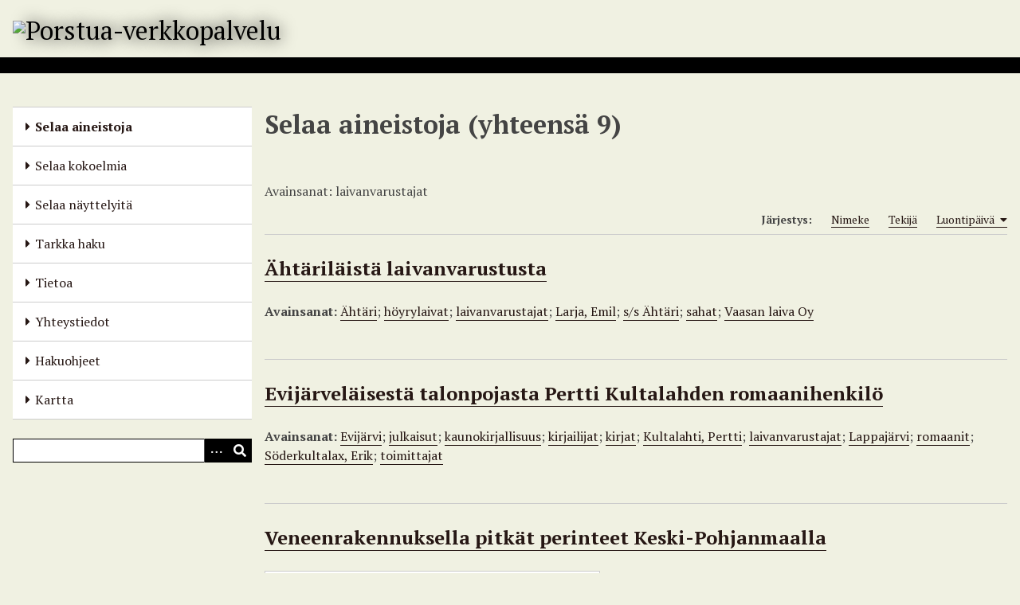

--- FILE ---
content_type: text/html; charset=utf-8
request_url: https://www.porstuakirjastot.fi/items/browse?tags=laivanvarustajat
body_size: 7722
content:
<!DOCTYPE html>
<html lang="fi-FI">
<head>
    <meta charset="utf-8">
    <meta name="viewport" content="width=device-width, initial-scale=1">
            <meta name="copyright" content="Seinäjoen kaupunginkirjasto" />
                <title>Selaa aineistoja &middot; Porstua-verkkopalvelu</title>

    <link rel="alternate" type="application/rss+xml" title="Omeka RSS-syöte" href="/items/browse?tags=laivanvarustajat&amp;output=rss2" /><link rel="alternate" type="application/atom+xml" title="Omeka Atom-syöte" href="/items/browse?tags=laivanvarustajat&amp;output=atom" />
    <!-- Plugin Stuff -->

    

    <!-- Stylesheets -->
    <link href="/plugins/Html5Media/views/shared/mediaelement/mediaelementplayer-legacy.min.css?v=2.8.1" media="all" rel="stylesheet" type="text/css" >
<link href="/plugins/Html5Media/views/shared/css/html5media.css?v=2.8.1" media="all" rel="stylesheet" type="text/css" >
<link href="/plugins/Geolocation/views/shared/javascripts/leaflet/leaflet.css?v=3.2.3" media="" rel="stylesheet" type="text/css" >
<link href="/plugins/Geolocation/views/shared/css/geolocation-marker.css?v=3.2.3" media="" rel="stylesheet" type="text/css" >
<link href="/plugins/Geolocation/views/shared/javascripts/leaflet-markercluster/MarkerCluster.css?v=3.2.3" media="" rel="stylesheet" type="text/css" >
<link href="/plugins/Geolocation/views/shared/javascripts/leaflet-markercluster/MarkerCluster.Default.css?v=3.2.3" media="" rel="stylesheet" type="text/css" >
<link href="/application/views/scripts/css/iconfonts.css?v=3.1.2" media="all" rel="stylesheet" type="text/css" >
<link href="/application/views/scripts/css/public.css?v=3.1.2" media="all" rel="stylesheet" type="text/css" >
<link href="/themes/default/css/style.css?v=3.1.2" media="all" rel="stylesheet" type="text/css" >
<link href="//fonts.googleapis.com/css?family=PT+Serif:400,700,400italic,700italic" media="all" rel="stylesheet" type="text/css" ><style type="text/css" media="screen">header {background:transparent url("https://www.porstuakirjastot.fi/files/theme_uploads/fdf26e02e1c38ba1d7143a27c4eb545f.jpg") center left no-repeat;}</style>
        <style>
        body {
            background-color: #f0f1e2;
            color: #444444;
        }
        #site-title a:link, #site-title a:visited,
        #site-title a:active, #site-title a:hover {
            color: #000000;
                        text-shadow: 0px 0px 20px #000;
                    }
        a:link {
            color: #261714;
        }
        a:visited {
            color: #4e3f3c;
        }
        a:hover, a:active, a:focus {
            color: #000000;
        }

        .button, button,
        input[type="reset"],
        input[type="submit"],
        input[type="button"],
        .pagination_next a,
        .pagination_previous a {
          background-color: #000000;
          color: #FFFFFF !important;
        }

        #search-form input[type="text"] {
            border-color: #000000        }

        #collection-items .item img,
        .browse .item-img,
        .browse .image,
        .browse #content .item img,
        .browse .item #content img,
        .browse .image img,
        #recent-items img.image {
            height: 100px;
        }

        @media (max-width:768px) {
            #primary-nav li {
                background-color: #282828;
            }

            #primary-nav li ul li {
                background-color: #141414;
            }

            #primary-nav li li li {
                background-color: #000000;
            }

            #primary-nav li a {
                color: #FFFFFF;
            }
        }
    </style>
    <!-- JavaScripts -->
    <script type="text/javascript" src="//ajax.googleapis.com/ajax/libs/jquery/3.6.0/jquery.min.js"></script>
<script type="text/javascript">
    //<!--
    window.jQuery || document.write("<script type=\"text\/javascript\" src=\"\/application\/views\/scripts\/javascripts\/vendor\/jquery.js?v=3.1.2\" charset=\"utf-8\"><\/script>")    //-->
</script>
<script type="text/javascript" src="//ajax.googleapis.com/ajax/libs/jqueryui/1.12.1/jquery-ui.min.js"></script>
<script type="text/javascript">
    //<!--
    window.jQuery.ui || document.write("<script type=\"text\/javascript\" src=\"\/application\/views\/scripts\/javascripts\/vendor\/jquery-ui.js?v=3.1.2\" charset=\"utf-8\"><\/script>")    //-->
</script>
<script type="text/javascript" src="/application/views/scripts/javascripts/vendor/jquery.ui.touch-punch.js"></script>
<script type="text/javascript">
    //<!--
    jQuery.noConflict();    //-->
</script>
<script type="text/javascript">
    //<!--
    mejsL10n = {"language":"fi-FI","strings":{"mejs.download-file":"Download File","mejs.play":"Play","mejs.pause":"Pause","mejs.mute-toggle":"Mute Toggle","mejs.fullscreen":"Fullscreen","mejs.captions-subtitles":"Captions\/Subtitles","mejs.none":"None","mejs.fullscreen-off":"Turn off Fullscreen","mejs.fullscreen-on":"Go Fullscreen","mejs.unmute":"Unmute","mejs.mute":"Mute","mejs.download-video":"Download Video","mejs.close":"Close"}};    //-->
</script>
<script type="text/javascript" src="/plugins/Html5Media/views/shared/mediaelement/mediaelement-and-player.min.js?v=2.8.1"></script>
<script type="text/javascript" src="/plugins/Geolocation/views/shared/javascripts/leaflet/leaflet.js?v=3.2.3"></script>
<script type="text/javascript" src="/plugins/Geolocation/views/shared/javascripts/leaflet/leaflet-providers.js?v=3.2.3"></script>
<script type="text/javascript" src="/plugins/Geolocation/views/shared/javascripts/map.js?v=3.2.3"></script>
<script type="text/javascript" src="/plugins/Geolocation/views/shared/javascripts/leaflet-markercluster/leaflet.markercluster.js?v=3.2.3"></script>
<script type="text/javascript" src="/themes/default/javascripts/vendor/modernizr.js?v=3.1.2"></script>
<!--[if (gte IE 6)&(lte IE 8)]><script type="text/javascript" src="/application/views/scripts/javascripts/vendor/selectivizr.js?v=3.1.2"></script><![endif]-->
<script type="text/javascript" src="/application/views/scripts/javascripts/vendor/respond.js?v=3.1.2"></script>
<script type="text/javascript" src="/application/views/scripts/javascripts/vendor/jquery-accessibleMegaMenu.js?v=3.1.2"></script>
<script type="text/javascript" src="/application/views/scripts/javascripts/globals.js?v=3.1.2"></script>
<script type="text/javascript" src="/themes/default/javascripts/default.js?v=3.1.2"></script><script>

var _mtm = window._mtm = window._mtm || [];

_mtm.push({'mtm.startTime': (new Date().getTime()), 'event': 'mtm.Start'});

var d=document, g=d.createElement('script'), s=d.getElementsByTagName('script')[0];

g.async=true; g.src='https://cdn.matomo.cloud/seinajoki.matomo.cloud/container_ar9LzKVU.js'; s.parentNode.insertBefore(g,s);

</script>
</head>
<body class="items browse">
    
    <div id="skipnav">
        <span class="spacer">&nbsp;</span>
        <a href="#content">Siirry pääsisältöön</a>
    </div>
    
        <header role="banner">
                        <div id="site-title"><a href="https://www.porstuakirjastot.fi" ><img src="https://www.porstuakirjastot.fi/files/theme_uploads/9e7b6e6d196ffda46ee6e2c762f77063.png" alt="Porstua-verkkopalvelu" /></a>
</div>
        </header>

        <div id="wrap">
            <button type="button" class="menu-button button">Menu</button>
            <nav id="primary-nav" role="navigation">
                <ul class="navigation">
    <li class="active">
        <a href="/items/browse">Selaa aineistoja</a>
    </li>
    <li>
        <a href="/collections/browse">Selaa kokoelmia</a>
    </li>
    <li>
        <a href="/exhibits">Selaa näyttelyitä</a>
    </li>
    <li>
        <a href="/items/search">Tarkka haku</a>
    </li>
    <li>
        <a href="/tietoa">Tietoa</a>
    </li>
    <li>
        <a href="/yhteystiedot">Yhteystiedot</a>
    </li>
    <li>
        <a href="/hakuohjeet">Hakuohjeet</a>
    </li>
    <li>
        <a href="/geolocation/map/browse">Kartta</a>
    </li>
</ul>                <div id="search-container" role="search">
                                        <form id="search-form" name="search-form" action="/search" aria-label="Haku" method="get">    <input type="text" name="query" id="query" value="" title="Query" aria-label="Query" aria-labelledby="search-form query">        <button id="advanced-search" type="button" class="show-advanced button" aria-label="Options" title="Options" aria-labelledby="search-form advanced-search">
        <span class="icon" aria-hidden="true"></span>
    </button>
    <div id="advanced-form">
        <fieldset id="query-types">
            <legend>Haun tyyppi:</legend>
            <label><input type="radio" name="query_type" id="query_type-keyword" value="keyword" checked="checked">Avainsana</label><br>
<label><input type="radio" name="query_type" id="query_type-boolean" value="boolean">Boolen-haku</label><br>
<label><input type="radio" name="query_type" id="query_type-exact_match" value="exact_match">Tarkka osuma</label>        </fieldset>
                <fieldset id="record-types">
            <legend>Haun kohde:</legend>
                        <input type="checkbox" name="record_types[]" id="record_types-Item" value="Item" checked="checked"> <label for="record_types-Item">Aineisto</label><br>
                        <input type="checkbox" name="record_types[]" id="record_types-Collection" value="Collection" checked="checked"> <label for="record_types-Collection">Kokoelma</label><br>
                        <input type="checkbox" name="record_types[]" id="record_types-Exhibit" value="Exhibit" checked="checked"> <label for="record_types-Exhibit">Näyttely</label><br>
                        <input type="checkbox" name="record_types[]" id="record_types-ExhibitPage" value="ExhibitPage" checked="checked"> <label for="record_types-ExhibitPage">Näyttelyn sivu</label><br>
                    </fieldset>
                <p><a href="/items/search?tags=laivanvarustajat">Edistynyt haku (vain aineistoille)</a></p>
    </div>
        <button name="submit_search" id="submit_search" type="submit" value="Lähetä" title="Lähetä" class="button" aria-label="Lähetä" aria-labelledby="search-form submit_search"><span class="icon" aria-hidden="true"></span></button></form>
                                    </div>
            </nav>
            <div id="content" role="main" tabindex="-1">
                
<h1>Selaa aineistoja (yhteensä 9)</h1>

<nav class="items-nav navigation secondary-nav">
    <ul class="navigation">
    <li class="active">
        <a href="/items/browse">Selaa</a>
    </li>
    <li>
        <a href="/items/tags">Avainsanat</a>
    </li>
    <li>
        <a href="/items/search">Haku</a>
    </li>
</ul></nav>

<div id="item-filters"><ul><li class="tags">Avainsanat: laivanvarustajat</li></ul></div>


<div id="sort-links">
    <span class="sort-label">Järjestys:</span><ul id="sort-links-list"><li  ><a href="/items/browse?tags=laivanvarustajat&amp;sort_field=Dublin+Core%2CTitle" aria-label="Sort ascending Nimeke" title="Sort ascending">Nimeke <span role="presentation" class="sort-icon"></span></a></li><li  ><a href="/items/browse?tags=laivanvarustajat&amp;sort_field=Dublin+Core%2CCreator" aria-label="Sort ascending Tekijä" title="Sort ascending">Tekijä <span role="presentation" class="sort-icon"></span></a></li><li class="sorting asc" ><a href="/items/browse?tags=laivanvarustajat&amp;sort_field=added&amp;sort_dir=d" aria-label="Sorting ascending Luontipäivä" title="Sorting ascending">Luontipäivä <span role="presentation" class="sort-icon"></span></a></li></ul></div>


<div class="item hentry">
    <h2><a href="/items/show/68573" class="permalink">Ähtäriläistä laivanvarustusta</a></h2>
    <div class="item-meta">
    
    
        <div class="tags"><p><strong>Avainsanat:</strong>
        <a href="/items/browse?tags=%C3%84ht%C3%A4ri" rel="tag">Ähtäri</a>; <a href="/items/browse?tags=h%C3%B6yrylaivat" rel="tag">höyrylaivat</a>; <a href="/items/browse?tags=laivanvarustajat" rel="tag">laivanvarustajat</a>; <a href="/items/browse?tags=Larja%2C+Emil" rel="tag">Larja, Emil</a>; <a href="/items/browse?tags=s%2Fs+%C3%84ht%C3%A4ri" rel="tag">s/s Ähtäri</a>; <a href="/items/browse?tags=sahat" rel="tag">sahat</a>; <a href="/items/browse?tags=Vaasan+laiva+Oy" rel="tag">Vaasan laiva Oy</a></p>
    </div>
    
    <span class="Z3988" title="ctx_ver=Z39.88-2004&amp;rft_val_fmt=info%3Aofi%2Ffmt%3Akev%3Amtx%3Adc&amp;rfr_id=info%3Asid%2Fomeka.org%3Agenerator&amp;rft.creator=Larja%2C+Ilpo&amp;rft.subject=%C3%84ht%C3%A4ri&amp;rft.subject=laivanvarustajat&amp;rft.subject=Larja%2C+Emil&amp;rft.subject=Vaasan+laiva+Oy&amp;rft.subject=sahat&amp;rft.subject=h%C3%B6yrylaivat&amp;rft.subject=s%2Fs+%C3%84ht%C3%A4ri&amp;rft.title=%C3%84ht%C3%A4ril%C3%A4ist%C3%A4+laivanvarustusta&amp;rft.type=Artikkeliviite&amp;rft.identifier=https%3A%2F%2Fwww.porstuakirjastot.fi%2Fitems%2Fshow%2F68573" aria-hidden="true"></span>
    </div><!-- end class="item-meta" -->
</div><!-- end class="item hentry" -->
<div class="item hentry">
    <h2><a href="/items/show/62615" class="permalink">Evijärveläisestä talonpojasta Pertti Kultalahden romaanihenkilö</a></h2>
    <div class="item-meta">
    
    
        <div class="tags"><p><strong>Avainsanat:</strong>
        <a href="/items/browse?tags=Evij%C3%A4rvi" rel="tag">Evijärvi</a>; <a href="/items/browse?tags=julkaisut" rel="tag">julkaisut</a>; <a href="/items/browse?tags=kaunokirjallisuus" rel="tag">kaunokirjallisuus</a>; <a href="/items/browse?tags=kirjailijat" rel="tag">kirjailijat</a>; <a href="/items/browse?tags=kirjat" rel="tag">kirjat</a>; <a href="/items/browse?tags=Kultalahti%2C+Pertti" rel="tag">Kultalahti, Pertti</a>; <a href="/items/browse?tags=laivanvarustajat" rel="tag">laivanvarustajat</a>; <a href="/items/browse?tags=Lappaj%C3%A4rvi" rel="tag">Lappajärvi</a>; <a href="/items/browse?tags=romaanit" rel="tag">romaanit</a>; <a href="/items/browse?tags=S%C3%B6derkultalax%2C+Erik" rel="tag">Söderkultalax, Erik</a>; <a href="/items/browse?tags=toimittajat" rel="tag">toimittajat</a></p>
    </div>
    
    <span class="Z3988" title="ctx_ver=Z39.88-2004&amp;rft_val_fmt=info%3Aofi%2Ffmt%3Akev%3Amtx%3Adc&amp;rfr_id=info%3Asid%2Fomeka.org%3Agenerator&amp;rft.creator=Niemi%2C+Martti&amp;rft.subject=Lappaj%C3%A4rvi&amp;rft.subject=Evij%C3%A4rvi&amp;rft.subject=Kultalahti%2C+Pertti&amp;rft.subject=kirjailijat&amp;rft.subject=toimittajat&amp;rft.subject=julkaisut&amp;rft.subject=kirjat&amp;rft.subject=romaanit&amp;rft.subject=kaunokirjallisuus&amp;rft.subject=S%C3%B6derkultalax%2C+Erik&amp;rft.subject=laivanvarustajat&amp;rft.title=Evij%C3%A4rvel%C3%A4isest%C3%A4+talonpojasta+Pertti+Kultalahden+romaanihenkil%C3%B6&amp;rft.type=Artikkeliviite&amp;rft.identifier=https%3A%2F%2Fwww.porstuakirjastot.fi%2Fitems%2Fshow%2F62615" aria-hidden="true"></span>
    </div><!-- end class="item-meta" -->
</div><!-- end class="item hentry" -->
<div class="item hentry">
    <h2><a href="/items/show/37286" class="permalink">Veneenrakennuksella pitkät perinteet Keski-Pohjanmaalla</a></h2>
    <div class="item-meta">
        <div class="item-img">
        <a href="/items/show/37286"><img src="https://www.porstuakirjastot.fi/files/square_thumbnails/8d36b2f93f04d19b41f34442e502b682.jpg" alt="http://81.209.83.96/repository/807/KP_06031981.pdf" title="http://81.209.83.96/repository/807/KP_06031981.pdf"></a>    </div>
    
        <div class="item-description">
        Artikkeli esittelee laajasti laivanrakennusta Keski-Pohjanmaalla ja Vaasan rannikkoseudulla 1300-luvulta 1900-luvun alkupuolelle.    </div>
    
        <div class="tags"><p><strong>Avainsanat:</strong>
        <a href="/items/browse?tags=1300-1920" rel="tag">1300-1920</a>; <a href="/items/browse?tags=Anders+Telin" rel="tag">Anders Telin</a>; <a href="/items/browse?tags=Byggningsholmen" rel="tag">Byggningsholmen</a>; <a href="/items/browse?tags=Donner" rel="tag">Donner</a>; <a href="/items/browse?tags=Gamlakarleby+Skeppsvarf" rel="tag">Gamlakarleby Skeppsvarf</a>; <a href="/items/browse?tags=Halkokari" rel="tag">Halkokari</a>; <a href="/items/browse?tags=kauppa" rel="tag">kauppa</a>; <a href="/items/browse?tags=Kaustarlahti" rel="tag">Kaustarlahti</a>; <a href="/items/browse?tags=keisari+Aleksanteri+I" rel="tag">keisari Aleksanteri I</a>; <a href="/items/browse?tags=Keski-Pohjanmaa" rel="tag">Keski-Pohjanmaa</a>; <a href="/items/browse?tags=Kokkola" rel="tag">Kokkola</a>; <a href="/items/browse?tags=Kyntzell" rel="tag">Kyntzell</a>; <a href="/items/browse?tags=laivanrakennus" rel="tag">laivanrakennus</a>; <a href="/items/browse?tags=laivanvarustajat" rel="tag">laivanvarustajat</a>; <a href="/items/browse?tags=merenkulku" rel="tag">merenkulku</a>; <a href="/items/browse?tags=P%C3%A5ras" rel="tag">Påras</a>; <a href="/items/browse?tags=Pietarsaari" rel="tag">Pietarsaari</a>; <a href="/items/browse?tags=purjelaivat" rel="tag">purjelaivat</a>; <a href="/items/browse?tags=rakennusmestarit" rel="tag">rakennusmestarit</a>; <a href="/items/browse?tags=Roos" rel="tag">Roos</a>; <a href="/items/browse?tags=Roosin+talo" rel="tag">Roosin talo</a>; <a href="/items/browse?tags=Soldatsk%C3%A4r" rel="tag">Soldatskär</a>; <a href="/items/browse?tags=sopimukset" rel="tag">sopimukset</a>; <a href="/items/browse?tags=ty%C3%B6tilat" rel="tag">työtilat</a>; <a href="/items/browse?tags=Uusikaarlepyy" rel="tag">Uusikaarlepyy</a>; <a href="/items/browse?tags=Vaasan+rannikkoseutu" rel="tag">Vaasan rannikkoseutu</a>; <a href="/items/browse?tags=Vaasan+Villen+laiva" rel="tag">Vaasan Villen laiva</a>; <a href="/items/browse?tags=veist%C3%A4m%C3%B6t" rel="tag">veistämöt</a>; <a href="/items/browse?tags=yhti%C3%B6t" rel="tag">yhtiöt</a>; <a href="/items/browse?tags=Ykspihlaja" rel="tag">Ykspihlaja</a>; <a href="/items/browse?tags=Yxpila" rel="tag">Yxpila</a></p>
    </div>
    
    <span class="Z3988" title="ctx_ver=Z39.88-2004&amp;rft_val_fmt=info%3Aofi%2Ffmt%3Akev%3Amtx%3Adc&amp;rfr_id=info%3Asid%2Fomeka.org%3Agenerator&amp;rft.creator=Wiirilinna%2C+Annikki&amp;rft.subject=merenkulku&amp;rft.subject=kauppa&amp;rft.subject=laivanrakennus&amp;rft.subject=Vaasan+rannikkoseutu&amp;rft.subject=Keski-Pohjanmaa&amp;rft.subject=Kokkola&amp;rft.subject=Pietarsaari&amp;rft.subject=P%C3%A5ras&amp;rft.subject=Uusikaarlepyy&amp;rft.subject=veist%C3%A4m%C3%B6t&amp;rft.subject=purjelaivat&amp;rft.subject=rakennusmestarit&amp;rft.subject=Telin%2C+Anders&amp;rft.subject=laivanvarustajat&amp;rft.subject=Byggningsholmen&amp;rft.subject=Halkokari&amp;rft.subject=Kaustarlahti&amp;rft.subject=Soldatsk%C3%A4r&amp;rft.subject=Ykspihlaja&amp;rft.subject=sopimukset&amp;rft.subject=ty%C3%B6tilat&amp;rft.subject=I%2C+keisari+Aleksanteri&amp;rft.subject=Roosin+talo&amp;rft.subject=Roos&amp;rft.subject=Donner&amp;rft.subject=Kyntzell&amp;rft.subject=yhti%C3%B6t&amp;rft.subject=Skeppsvarf%2C+Gamlakarleby&amp;rft.subject=Yxpila&amp;rft.subject=Vaasan+Villen+laiva&amp;rft.subject=1300-1920&amp;rft.description=Artikkeli+esittelee+laajasti+laivanrakennusta+Keski-Pohjanmaalla+ja+Vaasan+rannikkoseudulla+1300-luvulta+1900-luvun+alkupuolelle.&amp;rft.publisher=Keskipohjanmaa&amp;rft.date=1981-03-06&amp;rft.language=fin&amp;rft.title=Veneenrakennuksella+pitk%C3%A4t+perinteet+Keski-Pohjanmaalla&amp;rft.type=Artikkeli&amp;rft.identifier=https%3A%2F%2Fwww.porstuakirjastot.fi%2Fitems%2Fshow%2F37286" aria-hidden="true"></span>
    </div><!-- end class="item-meta" -->
</div><!-- end class="item hentry" -->
<div class="item hentry">
    <h2><a href="/items/show/37199" class="permalink">Donner-suvun valtakausi Kokkolassa</a></h2>
    <div class="item-meta">
        <div class="item-img">
        <a href="/items/show/37199"><img src="https://www.porstuakirjastot.fi/files/square_thumbnails/bd9d8a83c11f62cfd47ccd976556b8f1.jpg" alt="http://81.209.83.96/repository/692/KP_07091972.pdf" title="http://81.209.83.96/repository/692/KP_07091972.pdf"></a>    </div>
    
        <div class="item-description">
        Artikkeli kertoo kokkolalaisen Donnerin suvun jäsenistä ja heidän toiminnastaan merenkulun ja kaupan alalla. Artikkelissa kerrotaan myös Halkokarin kahakasta.    </div>
    
        <div class="tags"><p><strong>Avainsanat:</strong>
        <a href="/items/browse?tags=1854" rel="tag">1854</a>; <a href="/items/browse?tags=Anders+vanhempi+Donner" rel="tag">Anders vanhempi Donner</a>; <a href="/items/browse?tags=Donnerin+kauppahuone" rel="tag">Donnerin kauppahuone</a>; <a href="/items/browse?tags=Donnerin+suku" rel="tag">Donnerin suku</a>; <a href="/items/browse?tags=englantilainen+vene" rel="tag">englantilainen vene</a>; <a href="/items/browse?tags=Halkokarin+kahakka" rel="tag">Halkokarin kahakka</a>; <a href="/items/browse?tags=hautajaiset" rel="tag">hautajaiset</a>; <a href="/items/browse?tags=henkil%C3%B6historia" rel="tag">henkilöhistoria</a>; <a href="/items/browse?tags=J%C3%B6rn+Donner" rel="tag">Jörn Donner</a>; <a href="/items/browse?tags=kauppa" rel="tag">kauppa</a>; <a href="/items/browse?tags=kauppiaat" rel="tag">kauppiaat</a>; <a href="/items/browse?tags=Keski-Pohjanmaa" rel="tag">Keski-Pohjanmaa</a>; <a href="/items/browse?tags=Kokkola" rel="tag">Kokkola</a>; <a href="/items/browse?tags=konsulit" rel="tag">konsulit</a>; <a href="/items/browse?tags=Krimin+sota" rel="tag">Krimin sota</a>; <a href="/items/browse?tags=laivanvarustajat" rel="tag">laivanvarustajat</a>; <a href="/items/browse?tags=Lukuseura" rel="tag">Lukuseura</a>; <a href="/items/browse?tags=raatimiehet" rel="tag">raatimiehet</a>; <a href="/items/browse?tags=rakennukset" rel="tag">rakennukset</a>; <a href="/items/browse?tags=S%C3%A4llskapsklubben" rel="tag">Sällskapsklubben</a>; <a href="/items/browse?tags=suvut" rel="tag">suvut</a>; <a href="/items/browse?tags=ulkomaankauppa" rel="tag">ulkomaankauppa</a></p>
    </div>
    
    <span class="Z3988" title="ctx_ver=Z39.88-2004&amp;rft_val_fmt=info%3Aofi%2Ffmt%3Akev%3Amtx%3Adc&amp;rfr_id=info%3Asid%2Fomeka.org%3Agenerator&amp;rft.creator=Wiirilinna%2C+Annikki&amp;rft.subject=Kokkola&amp;rft.subject=Donnerin+suku&amp;rft.subject=laivanvarustajat&amp;rft.subject=kauppiaat&amp;rft.subject=raatimiehet&amp;rft.subject=konsulit&amp;rft.subject=Halkokarin+kahakka&amp;rft.subject=Krimin+sota&amp;rft.subject=1854&amp;rft.subject=englantilainen+vene&amp;rft.subject=Lukuseura&amp;rft.subject=S%C3%A4llskapsklubben&amp;rft.subject=rakennukset&amp;rft.subject=Donner%2C+Anders+vanhempi&amp;rft.subject=Donnerin+kauppahuone&amp;rft.subject=kauppa&amp;rft.subject=ulkomaankauppa&amp;rft.subject=henkil%C3%B6historia&amp;rft.subject=suvut&amp;rft.subject=Donner%2C+J%C3%B6rn&amp;rft.subject=hautajaiset&amp;rft.subject=Keski-Pohjanmaa&amp;rft.description=Artikkeli+kertoo+kokkolalaisen+Donnerin+suvun+j%C3%A4senist%C3%A4+ja+heid%C3%A4n+toiminnastaan+merenkulun+ja+kaupan+alalla.+Artikkelissa+kerrotaan+my%C3%B6s+Halkokarin+kahakasta.&amp;rft.publisher=Keskipohjanmaa&amp;rft.date=1972-09-07&amp;rft.language=fin&amp;rft.title=Donner-suvun+valtakausi+Kokkolassa&amp;rft.type=Artikkeli&amp;rft.identifier=https%3A%2F%2Fwww.porstuakirjastot.fi%2Fitems%2Fshow%2F37199" aria-hidden="true"></span>
    </div><!-- end class="item-meta" -->
</div><!-- end class="item hentry" -->
<div class="item hentry">
    <h2><a href="/items/show/37196" class="permalink">Forsénit myivät hameita ja varustivat laivoja</a></h2>
    <div class="item-meta">
        <div class="item-img">
        <a href="/items/show/37196"><img src="https://www.porstuakirjastot.fi/files/square_thumbnails/fc6adb648a25906933626beb9e272caa.jpg" alt="http://81.209.83.96/repository/689/KP_07091971.pdf" title="http://81.209.83.96/repository/689/KP_07091971.pdf"></a>    </div>
    
        <div class="item-description">
        Artikkeli kertoo kokkolalaisen Forsénin suvun jäsenistä ja heidän toiminnastaan merenkulun, liike-elämän ja kaupan alalla.    </div>
    
        <div class="tags"><p><strong>Avainsanat:</strong>
        <a href="/items/browse?tags=Carl+August+Fors%C3%A9n" rel="tag">Carl August Forsén</a>; <a href="/items/browse?tags=Estrid+Fors%C3%A9n" rel="tag">Estrid Forsén</a>; <a href="/items/browse?tags=Fors%C3%A9nin+suku" rel="tag">Forsénin suku</a>; <a href="/items/browse?tags=hamekankaat" rel="tag">hamekankaat</a>; <a href="/items/browse?tags=h%C3%B6yrylaiva+Kokkola" rel="tag">höyrylaiva Kokkola</a>; <a href="/items/browse?tags=Jan+vanhempi+Fors%C3%A9n" rel="tag">Jan vanhempi Forsén</a>; <a href="/items/browse?tags=kankaat" rel="tag">kankaat</a>; <a href="/items/browse?tags=kauppa" rel="tag">kauppa</a>; <a href="/items/browse?tags=kauppiaat" rel="tag">kauppiaat</a>; <a href="/items/browse?tags=Kokkola" rel="tag">Kokkola</a>; <a href="/items/browse?tags=konsulit" rel="tag">konsulit</a>; <a href="/items/browse?tags=laivanvarustajat" rel="tag">laivanvarustajat</a>; <a href="/items/browse?tags=merikapteenit" rel="tag">merikapteenit</a>; <a href="/items/browse?tags=panimot" rel="tag">panimot</a>; <a href="/items/browse?tags=raatimiehet" rel="tag">raatimiehet</a>; <a href="/items/browse?tags=suvut" rel="tag">suvut</a>; <a href="/items/browse?tags=tuomarit" rel="tag">tuomarit</a></p>
    </div>
    
    <span class="Z3988" title="ctx_ver=Z39.88-2004&amp;rft_val_fmt=info%3Aofi%2Ffmt%3Akev%3Amtx%3Adc&amp;rfr_id=info%3Asid%2Fomeka.org%3Agenerator&amp;rft.creator=Wiirilinna%2C+Annikki&amp;rft.subject=Kokkola&amp;rft.subject=Fors%C3%A9nin+suku&amp;rft.subject=laivanvarustajat&amp;rft.subject=kauppiaat&amp;rft.subject=Fors%C3%A9n%2C+Jan+vanhempi&amp;rft.subject=kankaat&amp;rft.subject=hamekankaat&amp;rft.subject=raatimiehet&amp;rft.subject=Fors%C3%A9n%2C+Carl+August&amp;rft.subject=merikapteenit&amp;rft.subject=panimot&amp;rft.subject=h%C3%B6yrylaiva+Kokkola&amp;rft.subject=tuomarit&amp;rft.subject=konsulit&amp;rft.subject=Fors%C3%A9n%2C+Estrid&amp;rft.subject=suvut&amp;rft.subject=kauppa&amp;rft.description=Artikkeli+kertoo+kokkolalaisen+Fors%C3%A9nin+suvun+j%C3%A4senist%C3%A4+ja+heid%C3%A4n+toiminnastaan+merenkulun%2C+liike-el%C3%A4m%C3%A4n+ja+kaupan+alalla.&amp;rft.publisher=Keskipohjanmaa&amp;rft.date=1971-09-07&amp;rft.language=fin&amp;rft.title=Fors%C3%A9nit+myiv%C3%A4t+hameita+ja+varustivat+laivoja&amp;rft.type=Artikkeli&amp;rft.identifier=https%3A%2F%2Fwww.porstuakirjastot.fi%2Fitems%2Fshow%2F37196" aria-hidden="true"></span>
    </div><!-- end class="item-meta" -->
</div><!-- end class="item hentry" -->
<div class="item hentry">
    <h2><a href="/items/show/37190" class="permalink">Kyntzell - seitsemännessä polvessa Merenkävijäsuvun perinteitä ja muistoja</a></h2>
    <div class="item-meta">
        <div class="item-img">
        <a href="/items/show/37190"><img src="https://www.porstuakirjastot.fi/files/square_thumbnails/dd8f6de6c27a6f0e642d33f4649f4012.jpg" alt="http://81.209.83.96/repository/683/KP_21021971.pdf" title="http://81.209.83.96/repository/683/KP_21021971.pdf"></a>    </div>
    
        <div class="item-description">
        Artikkeli kertoo kokkolalaisen Kyntzellin suvun edustajista laivanvarustusajalta nykypäivään.    </div>
    
        <div class="tags"><p><strong>Avainsanat:</strong>
        <a href="/items/browse?tags=Anders+Kyntzell" rel="tag">Anders Kyntzell</a>; <a href="/items/browse?tags=apteekkarit" rel="tag">apteekkarit</a>; <a href="/items/browse?tags=Augusta+Olivia+Kyntzell" rel="tag">Augusta Olivia Kyntzell</a>; <a href="/items/browse?tags=huonekalut" rel="tag">huonekalut</a>; <a href="/items/browse?tags=insin%C3%B6%C3%B6rit" rel="tag">insinöörit</a>; <a href="/items/browse?tags=isovanhemmat" rel="tag">isovanhemmat</a>; <a href="/items/browse?tags=kauppiaat" rel="tag">kauppiaat</a>; <a href="/items/browse?tags=Kokkola" rel="tag">Kokkola</a>; <a href="/items/browse?tags=Kyntzellin+suku" rel="tag">Kyntzellin suku</a>; <a href="/items/browse?tags=laivanvarustajat" rel="tag">laivanvarustajat</a>; <a href="/items/browse?tags=merikapteenit" rel="tag">merikapteenit</a>; <a href="/items/browse?tags=Millan+Nordman" rel="tag">Millan Nordman</a>; <a href="/items/browse?tags=suvut" rel="tag">suvut</a>; <a href="/items/browse?tags=tytt%C3%B6koulut" rel="tag">tyttökoulut</a></p>
    </div>
    
    <span class="Z3988" title="ctx_ver=Z39.88-2004&amp;rft_val_fmt=info%3Aofi%2Ffmt%3Akev%3Amtx%3Adc&amp;rfr_id=info%3Asid%2Fomeka.org%3Agenerator&amp;rft.creator=Wiirilinna%2C+Annikki&amp;rft.subject=suvut&amp;rft.subject=Kyntzellin+suku&amp;rft.subject=kauppiaat&amp;rft.subject=laivanvarustajat&amp;rft.subject=merikapteenit&amp;rft.subject=isovanhemmat&amp;rft.subject=Kyntzell%2C+Anders&amp;rft.subject=Kyntzell%2C+Augusta+Olivia&amp;rft.subject=tytt%C3%B6koulut&amp;rft.subject=insin%C3%B6%C3%B6rit&amp;rft.subject=apteekkarit&amp;rft.subject=Nordman%2C+Millan&amp;rft.subject=huonekalut&amp;rft.subject=Kokkola&amp;rft.description=Artikkeli+kertoo+kokkolalaisen+Kyntzellin+suvun+edustajista+laivanvarustusajalta+nykyp%C3%A4iv%C3%A4%C3%A4n.&amp;rft.publisher=Keskipohjanmaa&amp;rft.date=1971-02-21&amp;rft.language=fin&amp;rft.title=Kyntzell+-+seitsem%C3%A4nness%C3%A4+polvessa+Merenk%C3%A4vij%C3%A4suvun+perinteit%C3%A4+ja+muistoja&amp;rft.type=Artikkeli&amp;rft.identifier=https%3A%2F%2Fwww.porstuakirjastot.fi%2Fitems%2Fshow%2F37190" aria-hidden="true"></span>
    </div><!-- end class="item-meta" -->
</div><!-- end class="item hentry" -->
<div class="item hentry">
    <h2><a href="/items/show/37162" class="permalink">Porvareita ja porvarissukuja Kokkolassa 1600-1700 luvuilla</a></h2>
    <div class="item-meta">
        <div class="item-img">
        <a href="/items/show/37162"><img src="https://www.porstuakirjastot.fi/files/square_thumbnails/5600c46be61b87960976b26344334c6d.jpg" alt="http://81.209.83.96/repository/632/KP_21011970.pdf" title="http://81.209.83.96/repository/632/KP_21011970.pdf"></a>    </div>
    
        <div class="item-description">
        Artikkeli kertoo kokkolalaisen porvariluokan kehittymisestä ja oikeuksista.    </div>
    
        <div class="tags"><p><strong>Avainsanat:</strong>
        <a href="/items/browse?tags=Anders+Roos" rel="tag">Anders Roos</a>; <a href="/items/browse?tags=Donnerin+suku" rel="tag">Donnerin suku</a>; <a href="/items/browse?tags=erioikeudet" rel="tag">erioikeudet</a>; <a href="/items/browse?tags=henkil%C3%B6nimet" rel="tag">henkilönimet</a>; <a href="/items/browse?tags=karjanhoito" rel="tag">karjanhoito</a>; <a href="/items/browse?tags=k%C3%A4sity%C3%B6l%C3%A4iset" rel="tag">käsityöläiset</a>; <a href="/items/browse?tags=kauppiaat" rel="tag">kauppiaat</a>; <a href="/items/browse?tags=kaupunkikulttuuri" rel="tag">kaupunkikulttuuri</a>; <a href="/items/browse?tags=Kokkola" rel="tag">Kokkola</a>; <a href="/items/browse?tags=Kynzellin+suku" rel="tag">Kynzellin suku</a>; <a href="/items/browse?tags=laivanvarustajat" rel="tag">laivanvarustajat</a>; <a href="/items/browse?tags=maanviljely" rel="tag">maanviljely</a>; <a href="/items/browse?tags=palkolliset" rel="tag">palkolliset</a>; <a href="/items/browse?tags=porvaristo" rel="tag">porvaristo</a>; <a href="/items/browse?tags=Rahmin+suku" rel="tag">Rahmin suku</a>; <a href="/items/browse?tags=suvut" rel="tag">suvut</a>; <a href="/items/browse?tags=v%C3%A4est%C3%B6kirjat" rel="tag">väestökirjat</a>; <a href="/items/browse?tags=vuokralaiset" rel="tag">vuokralaiset</a>; <a href="/items/browse?tags=Wasastj%C3%A4rna-suku" rel="tag">Wasastjärna-suku</a></p>
    </div>
    
    <span class="Z3988" title="ctx_ver=Z39.88-2004&amp;rft_val_fmt=info%3Aofi%2Ffmt%3Akev%3Amtx%3Adc&amp;rfr_id=info%3Asid%2Fomeka.org%3Agenerator&amp;rft.creator=Wiirilinna%2C+Annikki&amp;rft.subject=porvaristo&amp;rft.subject=erioikeudet&amp;rft.subject=kauppiaat&amp;rft.subject=k%C3%A4sity%C3%B6l%C3%A4iset&amp;rft.subject=palkolliset&amp;rft.subject=vuokralaiset&amp;rft.subject=kaupunkikulttuuri&amp;rft.subject=maanviljely&amp;rft.subject=karjanhoito&amp;rft.subject=henkil%C3%B6nimet&amp;rft.subject=v%C3%A4est%C3%B6kirjat&amp;rft.subject=laivanvarustajat&amp;rft.subject=suvut&amp;rft.subject=Rahmin+suku&amp;rft.subject=Wasastj%C3%A4rna-suku&amp;rft.subject=Donnerin+suku&amp;rft.subject=Roos%2C+Anders&amp;rft.subject=Kynzellin+suku&amp;rft.subject=Kokkola&amp;rft.description=Artikkeli+kertoo+kokkolalaisen+porvariluokan+kehittymisest%C3%A4+ja+oikeuksista.&amp;rft.publisher=Keskipohjanmaa&amp;rft.date=1970-01-21&amp;rft.language=fin&amp;rft.title=Porvareita+ja+porvarissukuja+Kokkolassa+1600-1700+luvuilla&amp;rft.type=Artikkeli&amp;rft.identifier=https%3A%2F%2Fwww.porstuakirjastot.fi%2Fitems%2Fshow%2F37162" aria-hidden="true"></span>
    </div><!-- end class="item-meta" -->
</div><!-- end class="item hentry" -->
<div class="item hentry">
    <h2><a href="/items/show/37150" class="permalink">Roosien aika Kokkolassa 1700-1800 lukujen vaihteessa</a></h2>
    <div class="item-meta">
        <div class="item-img">
        <a href="/items/show/37150"><img src="https://www.porstuakirjastot.fi/files/square_thumbnails/944b5ec7842ad96e837519711d57cd1e.jpg" alt="http://81.209.83.96/repository/575/KP_06091969.pdf" title="http://81.209.83.96/repository/575/KP_06091969.pdf"></a>    </div>
    
        <div class="item-description">
        Artikkeli kertoo kokkolalaisen Roosin suvun jäsenistä ja heidän toiminnastaan liike-elämän ja ulkomaankaupan alalla 1700-1800-luvuilla.    </div>
    
        <div class="tags"><p><strong>Avainsanat:</strong>
        <a href="/items/browse?tags=Anders+nuorempi+Roos" rel="tag">Anders nuorempi Roos</a>; <a href="/items/browse?tags=Anders+vanhempi+Roos" rel="tag">Anders vanhempi Roos</a>; <a href="/items/browse?tags=Franz+Mikael+Franzen" rel="tag">Franz Mikael Franzen</a>; <a href="/items/browse?tags=henkil%C3%B6historia" rel="tag">henkilöhistoria</a>; <a href="/items/browse?tags=Isoj%C3%A4rven+maatila" rel="tag">Isojärven maatila</a>; <a href="/items/browse?tags=kauppa" rel="tag">kauppa</a>; <a href="/items/browse?tags=keisari+Aleksanteri+I" rel="tag">keisari Aleksanteri I</a>; <a href="/items/browse?tags=Kokkola" rel="tag">Kokkola</a>; <a href="/items/browse?tags=laivanrakennus" rel="tag">laivanrakennus</a>; <a href="/items/browse?tags=laivanvarustajat" rel="tag">laivanvarustajat</a>; <a href="/items/browse?tags=liikemiehet" rel="tag">liikemiehet</a>; <a href="/items/browse?tags=liikerakennukset" rel="tag">liikerakennukset</a>; <a href="/items/browse?tags=Lilli+Roos" rel="tag">Lilli Roos</a>; <a href="/items/browse?tags=raatimiehet" rel="tag">raatimiehet</a>; <a href="/items/browse?tags=Roosin+kauppahuone" rel="tag">Roosin kauppahuone</a>; <a href="/items/browse?tags=Roosin+talo" rel="tag">Roosin talo</a>; <a href="/items/browse?tags=suvut" rel="tag">suvut</a>; <a href="/items/browse?tags=tervanpoltto" rel="tag">tervanpoltto</a>; <a href="/items/browse?tags=tukkukauppa" rel="tag">tukkukauppa</a>; <a href="/items/browse?tags=ulkomaankauppa" rel="tag">ulkomaankauppa</a></p>
    </div>
    
    <span class="Z3988" title="ctx_ver=Z39.88-2004&amp;rft_val_fmt=info%3Aofi%2Ffmt%3Akev%3Amtx%3Adc&amp;rfr_id=info%3Asid%2Fomeka.org%3Agenerator&amp;rft.creator=Wiirilinna%2C+Annikki&amp;rft.subject=Roos%2C+Anders+vanhempi&amp;rft.subject=liikemiehet&amp;rft.subject=liikerakennukset&amp;rft.subject=kauppa&amp;rft.subject=tukkukauppa&amp;rft.subject=ulkomaankauppa&amp;rft.subject=laivanvarustajat&amp;rft.subject=laivanrakennus&amp;rft.subject=tervanpoltto&amp;rft.subject=Roosin+kauppahuone&amp;rft.subject=Isoj%C3%A4rven+maatila&amp;rft.subject=Roos%2C+Lilli&amp;rft.subject=Franzen%2C+Franz+Mikael&amp;rft.subject=Roos%2C+Anders+nuorempi&amp;rft.subject=Roosin+talo&amp;rft.subject=raatimiehet&amp;rft.subject=I%2C+keisari+Aleksanteri&amp;rft.subject=henkil%C3%B6historia&amp;rft.subject=suvut&amp;rft.subject=Kokkola&amp;rft.description=Artikkeli+kertoo+kokkolalaisen+Roosin+suvun+j%C3%A4senist%C3%A4+ja+heid%C3%A4n+toiminnastaan+liike-el%C3%A4m%C3%A4n+ja+ulkomaankaupan+alalla+1700-1800-luvuilla.&amp;rft.publisher=Keskipohjanmaa&amp;rft.date=1969-09-06&amp;rft.language=fin&amp;rft.title=Roosien+aika+Kokkolassa+1700-1800+lukujen+vaihteessa&amp;rft.type=Artikkeli&amp;rft.identifier=https%3A%2F%2Fwww.porstuakirjastot.fi%2Fitems%2Fshow%2F37150" aria-hidden="true"></span>
    </div><!-- end class="item-meta" -->
</div><!-- end class="item hentry" -->
<div class="item hentry">
    <h2><a href="/items/show/37144" class="permalink">Kuvia 1700-luvun Kokkolasta</a></h2>
    <div class="item-meta">
        <div class="item-img">
        <a href="/items/show/37144"><img src="https://www.porstuakirjastot.fi/files/square_thumbnails/31276ab3465a1d06b15945103a0ada70.jpg" alt="http://81.209.83.96/repository/567/KP_24121967.pdf" title="http://81.209.83.96/repository/567/KP_24121967.pdf"></a>    </div>
    
        <div class="item-description">
        Artikkeli kuvittaa 1700-luvun elämää Kokkolassa tunnettujen kaupunkilaisten kautta.    </div>
    
        <div class="tags"><p><strong>Avainsanat:</strong>
        <a href="/items/browse?tags=1700-luku" rel="tag">1700-luku</a>; <a href="/items/browse?tags=kadut" rel="tag">kadut</a>; <a href="/items/browse?tags=kansantavat" rel="tag">kansantavat</a>; <a href="/items/browse?tags=k%C3%A4sity%C3%B6l%C3%A4iset" rel="tag">käsityöläiset</a>; <a href="/items/browse?tags=kaupunkikulttuuri" rel="tag">kaupunkikulttuuri</a>; <a href="/items/browse?tags=Kokkola" rel="tag">Kokkola</a>; <a href="/items/browse?tags=laivanvarustajat" rel="tag">laivanvarustajat</a>; <a href="/items/browse?tags=Lukuseura" rel="tag">Lukuseura</a>; <a href="/items/browse?tags=maanviljely" rel="tag">maanviljely</a>; <a href="/items/browse?tags=porvaristo" rel="tag">porvaristo</a>; <a href="/items/browse?tags=Stakeettikatu" rel="tag">Stakeettikatu</a></p>
    </div>
    
    <span class="Z3988" title="ctx_ver=Z39.88-2004&amp;rft_val_fmt=info%3Aofi%2Ffmt%3Akev%3Amtx%3Adc&amp;rfr_id=info%3Asid%2Fomeka.org%3Agenerator&amp;rft.creator=Wiirilinna%2C+Annikki&amp;rft.subject=laivanvarustajat&amp;rft.subject=porvaristo&amp;rft.subject=k%C3%A4sity%C3%B6l%C3%A4iset&amp;rft.subject=kaupunkikulttuuri&amp;rft.subject=maanviljely&amp;rft.subject=kansantavat&amp;rft.subject=Stakeettikatu&amp;rft.subject=kadut&amp;rft.subject=Lukuseura&amp;rft.subject=1700-luku&amp;rft.subject=Kokkola&amp;rft.description=Artikkeli+kuvittaa+1700-luvun+el%C3%A4m%C3%A4%C3%A4+Kokkolassa+tunnettujen+kaupunkilaisten+kautta.&amp;rft.publisher=Keskipohjanmaa&amp;rft.date=1967-12-24&amp;rft.language=fin&amp;rft.title=Kuvia+1700-luvun+Kokkolasta&amp;rft.type=Artikkeli&amp;rft.identifier=https%3A%2F%2Fwww.porstuakirjastot.fi%2Fitems%2Fshow%2F37144" aria-hidden="true"></span>
    </div><!-- end class="item-meta" -->
</div><!-- end class="item hentry" -->


<div id="outputs">
    <span class="outputs-label">Koneluettavat metatiedot</span>
                <p id="output-format-list">
        <a href="/items/browse?tags=laivanvarustajat&amp;output=atom">atom</a>, <a href="/items/browse?tags=laivanvarustajat&amp;output=dc-rdf">dc-rdf</a>, <a href="/items/browse?tags=laivanvarustajat&amp;output=dcmes-xml">dcmes-xml</a>, <a href="/items/browse?tags=laivanvarustajat&amp;output=json">json</a>, <a href="/items/browse?tags=laivanvarustajat&amp;output=omeka-xml">omeka-xml</a>, <a href="/items/browse?tags=laivanvarustajat&amp;output=rss2">rss2</a>        </p>
    </div>


        </div><!-- end content -->

    </div><!-- end wrap -->


    <footer role="contentinfo">

        <div id="footer-text">
            <p><a href="https://porstuakirjastot.fi/porstuan_tietojarjestelmaseloste">Tietojärjestelmäseloste</a> | <a href="https://porstuakirjastot.fi/saavutettavuusseloste">Saavutettavuusseloste</a> |</p>                        <p><a href="http://omeka.org">Omekan</a> voimalla.</p>
        </div>

        
    </footer><!-- end footer -->

    <script type="text/javascript">
    jQuery(document).ready(function () {
        Omeka.showAdvancedForm();
        Omeka.skipNav();
        Omeka.megaMenu('.no-touchevents #primary-nav');
        ThanksRoy.mobileMenu();
    });
    </script>

</body>
</html>
